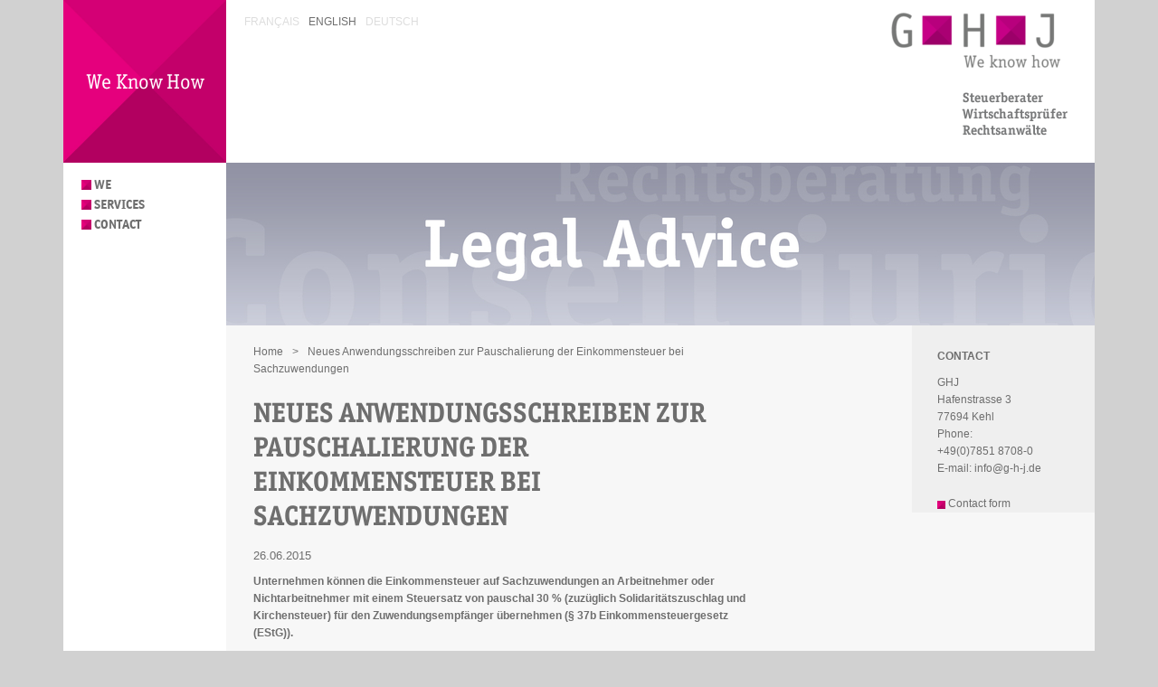

--- FILE ---
content_type: text/html; charset=utf-8
request_url: https://www.g-h-j.de/en/aktuelles/meldungen/Fachnachrichten-26-06-2015.php
body_size: 4964
content:
<!DOCTYPE html>
<html lang="en" class="pagestatus-init">
  <head>
    <title>Neues Anwendungsschreiben zur Pauschalierung der Einkommensteuer bei Sachzuwendungen - GHJ</title>
    <!--
      Diese Seite wurde mit Weblication® CMS erstellt.
      Weblication® ist ein Produkt der Scholl Communications AG in 77694 Kehl.
      Weitere Informationen finden Sie unter http://www.weblication.de bzw. http://scholl.de.
    -->
    <meta name="Description" content="Unternehmen können die Einkommensteuer auf Sachzuwendungen an Arbeitnehmer oder Nichtarbeitnehmer mit einem Steuersatz von pauschal 30 % (zuzüglich Solidaritätszuschlag und Kirchensteuer) für den Zuwendungsempfänger übernehmen (§ 37b Einkommensteuergesetz (EStG)). "/>
    <meta name="Keywords" content=""/>
    <meta name="Robots" content="index, noodp"/>
    <meta charset="UTF-8" />
    <meta name="viewport" content="width=device-width, initial-scale=1"/>
    <meta name="Generator" content="Weblication® CMS"/>
    <!--[if IE]><meta http-equiv="x-ua-compatible" content="IE=edge" /><![endif]-->
    <meta name="facebook-domain-verification" content="3xba98j0habf1b4ewheujgyxqxttzo"/>
    <!-- HREFLANG: Pfad:  --><!-- HREFLANG: Pfad: /en/aktuelles/meldungen/Fachnachrichten-26-06-2015.php --><link rel="alternate" hreflang="en" href="https://www.g-h-j.de/en/aktuelles/meldungen/Fachnachrichten-26-06-2015.php"/>
<!-- HREFLANG: Pfad: /de/aktuelles/meldungen/Fachnachrichten-26-06-2015.php --><link rel="alternate" hreflang="de" href="https://www.g-h-j.de/de/aktuelles/meldungen/Fachnachrichten-26-06-2015.php"/>
    <link rel="shortcut icon" href="/wLayout/wGlobal/layout/images/favicon.ico"/>
    <link rel="icon" href="/wLayout/wGlobal/layout/images/favicon.ico"/>
    <link rel="apple-touch-icon" href="/wLayout/wGlobal/layout/images/apple-touch-icon.png"/>
    <link rel="canonical" href="/en/aktuelles/meldungen/Fachnachrichten-26-06-2015.php"/>
        <script type="text/javascript">wNavidStandard='942129942129';wProjectPath='/en';hdLimitDpr='1.5';lightboxType=''; </script>
    <link rel="stylesheet" href="/wLayout/wGlobal/layout/styles/optimized/design.css"/>
<link rel="stylesheet" href="/wLayout/wGlobal/layout/styles/optimized/font-awesome.min.css"/>
<link rel="stylesheet" href="/wLayout/wGlobal/layout/styles/optimized/jquery.fancybox.css"/>
    <!--[if IE 7]><link rel="stylesheet" type="text/css" href="/wLayout/wGlobal/layout/styles/design-ie7.css"/><![endif]-->
    <script>var wCe = "399a29";</script><script src="/wLayout/wGlobal/layout/scripts/items/jquery.js"></script>
<script src="/wLayout/wGlobal/layout/scripts/items/jquery-ui.js"></script>
<script src="/wLayout/wGlobal/layout/scripts/items/jquery.fancybox.js"></script>
<script src="/wLayout/wGlobal/layout/scripts/optimized/css.js"></script>
<script src="/wLayout/wGlobal/layout/scripts/optimized/ui.js"></script>
<script src="/wLayout/wGlobal/layout/scripts/optimized/design.js"></script>
<script src="/wLayout/wGlobal/layout/scripts/items/optimized/bannerSlider.js"></script>
  </head>
  <body class="body project-en subdir-aktuelles object-news"><div id="blockMainOuter"><div id="blockMain"><div id="blockMainInner"><div id="blockTop"><div id="blockTopInner"><div id="wirWissenWie"><a href="/en/" title="Home"><span>We Know How</span></a></div><div id="blockTopLogo"><a id="logo" href="/en/" title="Home"><img src="/wLayout/wGlobal/layout/images/weblication/wThumbnails/logo-en-9677cdb8fe5f462g95607d5783385dcf.png" alt="Logo" height="61" width="195" data-src2x="/wLayout/wGlobal/layout/images/logo-en.png" data-size="5160"/></a><div id="languageSelector"><a class="lang" href="/fr/"><img src="/wLayout/wGlobal/layout/images/flags/fr.gif" alt="Français" title="Français"/><span>Français</span></a><a class="langCurrent" href="/en/aktuelles/meldungen/Fachnachrichten-26-06-2015.php"><img src="/wLayout/wGlobal/layout/images/flags/en.gif" alt="English" title="English"/><span>English</span></a><a class="lang" href="/de/aktuelles/meldungen/Fachnachrichten-26-06-2015.php"><img src="/wLayout/wGlobal/layout/images/flags/de.gif" alt="Deutsch" title="Deutsch"/><span>Deutsch</span></a></div><div id="claim"><span>Steuerberater</span><span>Wirtschaftsprüfer</span><span>Rechtsanwälte</span></div><div class="clearBoth"> </div></div><div class="clearBoth"> </div></div></div><div id="blockBeforeLeftContentRight"><div id="blockBeforeLeftContentRightInner"><div id="blockLeft"><div id="blockLeftInner"><div id="navigationMain"><ul data-togglerText="Navigation" class="navLevelContainer navLevel1Container"><li class="navLevel navLevel1 navLevelDefault navLevel1Default "><a class="navLevel navLevel1 navLevelDefault navLevel1Default" href="/en/unternehmen/">We</a></li><li class="navLevel navLevel1 navLevelDefault navLevel1Default "><a class="navLevel navLevel1 navLevelDefault navLevel1Default" href="/en/leistungen/">Services</a></li><li class="navLevel navLevel1 navLevelDefault navLevel1Default "><a class="navLevel navLevel1 navLevelDefault navLevel1Default" href="/en/kontakt/">Contact</a></li></ul></div><div id="areaContent4Global"></div></div></div><div id="blockBefore" class="blockBefore"><div id="blockBeforeInner" class="blockBeforeInner"><div id="areaContent3Global"><div id="areaContent3Include" class="elementContentNavigation"><div class="elementStandard elementList elementList-bannerSlider elementList-bannerSlider_var26" id="list_7bd71961"><div class="listBannerSlider_var26 numberChanges-1" id="bannerSlider_7bd71961" data-fadetime="4" data-animation="fadeIn" data-animationduration="600" data-previewanimation="" data-preventeventsontouch="1" data-allowtouch="" data-embedtype="" data-numberentries="5" data-currententry="1" data-hasinit="0"><div class="listInner"><script type="text/javascript">/*<![CDATA[*/
              
                
              function selectEntry_7bd71961(position){               
                selectListEntryBannerSlider('7bd71961', position);                                             
              }   
              
              jQuery(document).ready(function(){
                var initDelay = ('' == '' ? 0 : parseInt('') * 1000);              
                if('' != ''){
                  window.bannerSliderObjects['7bd71961'] = {};
                  selectListEntryBannerSlider('7bd71961', parseInt(), {'animation' : 'none'});
                }                    
                window.setTimeout(function(){
                  initBannerSlider('7bd71961');               
                }, initDelay);
              });                                             
      
            /*]]>*/</script><div class="aaa listEntries listEntries5"><div class="listEntriesInner" id="listEntries_7bd71961"><div class="listEntry listEntry_1 listEntrySelected listEntrySelectedInit listEntryProgress listEntryObject-object.default listEntryObject-object.default_var"><div class="listEntryInner"><img src="/media/img/banner/banner-en/weblication/wThumbnails/header_rechtsberatung_EN-0feadd7c5452c0cg388d2f35d4afb074.jpg" alt="" height="180" width="960" class="listEntryImage" data-src2x="/media/img/banner/banner-en/weblication/wThumbnails/header_rechtsberatung_EN-0feadd7c5452c0cg388d2f35d4afb074@2x.jpg"/><div class="listEntryInfoLayer"><span class="invisible"> </span></div></div></div><div class="listEntry listEntry_2 listEntryObject-object.default listEntryObject-object.default_var"><div class="listEntryInner"><img src="/media/img/banner/banner-en/weblication/wThumbnails/header_steuerberatung_EN-7d420835270c2c0gfc46ba1d721ed051.jpg" alt="" height="180" width="960" class="listEntryImage" data-src2x="/media/img/banner/banner-en/weblication/wThumbnails/header_steuerberatung_EN-7d420835270c2c0gfc46ba1d721ed051@2x.jpg"/><div class="listEntryInfoLayer"><span class="invisible"> </span></div></div></div><div class="listEntry listEntry_3 listEntryObject-object.default listEntryObject-object.default_var"><div class="listEntryInner"><img src="/media/img/banner/banner-en/weblication/wThumbnails/header_wirtschaftsberatung_EN-5ec4df3ea1df902geb3a132770bb26e8.jpg" alt="" height="180" width="960" class="listEntryImage" data-src2x="/media/img/banner/banner-en/weblication/wThumbnails/header_wirtschaftsberatung_EN-5ec4df3ea1df902geb3a132770bb26e8@2x.jpg"/><div class="listEntryInfoLayer"><span class="invisible"> </span></div></div></div><div class="listEntry listEntry_4 listEntryObject-object.default listEntryObject-object.default_var"><div class="listEntryInner"><img src="/media/img/banner/weblication/wThumbnails/banner-person-3-47d29a6082c32f5gcfbc7c7710f23b09.jpg" alt="" height="180" width="960" class="listEntryImage" data-src2x="/media/img/banner/weblication/wThumbnails/banner-person-3-47d29a6082c32f5gcfbc7c7710f23b09@2x.jpg"/><div class="listEntryInfoLayer"><span class="invisible"> </span></div></div></div><div class="listEntry listEntry_5 listEntryObject-object.default listEntryObject-object.default_var"><div class="listEntryInner"><img src="/media/img/banner/banner-en/weblication/wThumbnails/header_grenzueberschreitend_EN-c45f3242eb46c5cg1bc9ea3a6d69647b.jpg" alt="" height="180" width="960" class="listEntryImage" data-src2x="/media/img/banner/banner-en/weblication/wThumbnails/header_grenzueberschreitend_EN-c45f3242eb46c5cg1bc9ea3a6d69647b@2x.jpg"/><div class="listEntryInfoLayer"><span class="invisible"> </span></div></div></div></div></div><div class="listMoverBack" onclick="selectEntry_7bd71961('-')"><div class="listMoverBackInner"> </div></div><div class="listMoverForward" onclick="selectEntry_7bd71961('+')"><div class="listMoverForwardInner"> </div></div></div></div></div></div><div class="elementContentPage" id="pageContent3"><!--CONTENT:START--><!--CONTENT:STOP--></div></div></div></div><div id="blockLeftContentRight"><div id="blockLeftContentRightInner"><div id="blockContent" class="blockContent"><div id="blockContentInner" class="blockContentInner"><div id="navigationBreadcrumb"><div><a href="/en/">Home</a><a title="" href="/en/aktuelles/meldungen/Fachnachrichten-26-06-2015.php">Neues Anwendungsschreiben zur Pauschalierung der Einkommensteuer bei Sachzuwendungen</a></div></div><!--CONTENT:START--><div class="elementStandard elementHeadline"><h1>Neues Anwendungsschreiben zur Pauschalierung der Einkommensteuer bei Sachzuwendungen</h1></div><div class="elementStandard elementText"><p class="subline">26.06.2015</p><p class="description">Unternehmen können die Einkommensteuer auf Sachzuwendungen an Arbeitnehmer oder Nichtarbeitnehmer mit einem Steuersatz von pauschal 30 % (zuzüglich Solidaritätszuschlag und Kirchensteuer) für den Zuwendungsempfänger übernehmen (§ 37b Einkommensteuergesetz (EStG)). </p></div><div class="elementStandard elementText"><p> 
 Unternehmen können die Einkommensteuer auf Sachzuwendungen an Arbeitnehmer
oder Nichtarbeitnehmer mit einem <strong>Steuersatz
von pauschal 30 %</strong> (zuzüglich Solidaritätszuschlag und Kirchensteuer) für
den Zuwendungsempfänger übernehmen (§ 37b Einkommensteuergesetz (EStG)). Damit
wird die Besteuerung beim Empfänger abgegolten. Da der Bundesfinanzhof den
Anwendungsbereich dieser Pauschalierungsmöglichkeit durch mehrere Urteile
eingeschränkt hatte, war die Finanzverwaltung gezwungen, ihr <strong>Anwendungsschreiben</strong> aus 2008 zu
überarbeiten. Wichtige Neuerungen werden nachfolgend vorgestellt. 
   
   
 <strong> </strong></p><p><strong>Hintergrund </strong> 
 <br/>Von der Pauschalierungsmöglichkeit werden <strong>Sachgeschenke </strong>erfasst, die ein Unternehmen seinen Geschäftsfreunden
gewährt. Gleiches gilt für <strong>betrieblich
veranlasste Sachzuwendungen,</strong> die zusätzlich zur ohnehin vereinbarten
Leistung oder zum ohnehin geschuldeten Arbeitslohn erbracht werden. 
   </p><p>
 Durch das <strong>Wahlrecht</strong> wird es dem
zuwendenden Steuerpflichtigen unter gewissen Voraussetzungen (z.B. Höchstbetrag
von 10.000 EUR) ermöglicht, die Einkommensteuer pauschal zu erheben. Das
Wahlrecht ist <strong>einheitlich</strong> für alle
innerhalb eines Wirtschaftsjahres gewährten Zuwendungen auszuüben. Dabei ist es
zulässig, § 37b EStG für Zuwendungen an Dritte und an eigene Arbeitnehmer <strong>jeweils gesondert anzuwenden.</strong><strong> </strong></p><p><strong>Wichtige Änderungen </strong> 
 <br/>Die Finanzverwaltung hat die <strong>neue
Rechtsprechung des Bundesfinanzhofs </strong>im Wesentlichen übernommen. In diesem
Zusammenhang ist insbesondere auf folgende Punkte hinzuweisen: 
   
 </p><p>Das Wahlrecht erfasst nur solche Zuwendungen, <strong>die betrieblich veranlasst sind</strong> und die beim Empfänger dem Grunde
nach zu <strong>einkommensteuerbaren und
einkommensteuerpflichtigen Einkünften</strong> führen. Demzufolge brauchen
Sachzuwendungen an Empfänger, die im Inland weder beschränkt noch unbeschränkt
steuerpflichtig sind, nicht pauschal versteuert werden. Darüber hinaus
begründet § 37b EStG <strong>keine eigenständige
Einkunftsart</strong> und erweitert nicht den einkommensteuerrechtlichen
Lohnbegriff. 
   
 </p><p>Nach Ansicht des Bundesfinanzhofs fallen unter die Pauschalierung auch
Sachzuwendungen, deren Anschaffungs- oder Herstellungskosten 10 EUR nicht
übersteigen <strong>(sogenannte
Streuwerbeartikel). </strong>Diese strenge Sichtweise hat das Bundesfinanzministerium
jedoch nicht übernommen, sodass in diesen Fällen weiterhin <strong>keine 30 %-ige Pauschalsteuer</strong> vorzunehmen ist. 
   
 <strong> </strong></p><p><strong>Beachten Sie: </strong> Entsprechendes gilt für die <strong>Teilnahme
an einer geschäftlich veranlassten Bewirtung</strong> – es sei denn, sie ist Teil
einer Gesamtleistung, die insgesamt als Zuwendung nach 
§ 37b EStG besteuert wird (z.B. Bewirtung im Rahmen einer Incentive-Reise mit
mindestens einer Übernachtung) oder die Bewirtung findet im Rahmen von
Repräsentationsveranstaltungen statt (z.B. Einladung zu einem Golfturnier). </p><p><strong>Praxishinweise: </strong> Das Bundesfinanzministerium hat in seinem 12-seitigen Schreiben aber nicht
nur die neue Rechtsprechung des Bundesfinanzhofs eingearbeitet, sondern auch <strong>zu weiteren Fragen </strong>Stellung genommen.
So wird z.B. thematisiert, in welchen Fällen betrieblich veranlasste
Sachzuwendungen zusätzlich zur ohnehin vereinbarten Leistung oder zum ohnehin
geschuldeten Arbeitslohn erbracht werden <strong>(sogenannte
Zusätzlichkeitsvoraussetzung).</strong> Unternehmer, die 
§ 37b EStG anwenden möchten, sind gut beraten, sich mit dem Schreiben intensiv
auseinanderzusetzen. 
   
 </p><p>Darüber hinaus ist zu beachten, dass es nach wie vor <strong>strittige Punkte</strong> gibt. So behandelt die Verwaltung die
Pauschalsteuer nur dann als <strong>abziehbare
Betriebsausgaben,</strong> soweit auch die Zuwendungen abziehbar sind. Ein Abzug der
Pauschalsteuer für Geschenke an Nichtarbeitnehmer ist somit ausgeschlossen,
sofern der Wert <strong>mehr als 35 EUR</strong>
beträgt. Ob dies rechtens ist, wird der Bundesfinanzhof demnächst in einem
Revisionsverfahren entscheiden müssen. 
</p></div><div class="elementStandard elementText"><p><em>Erschienen in der <a class="intern" title="zu den Mandanteninformationen" href="/en/aktuelles/mandanteninformationen.php">Mandanteninformation</a></em> <br/></p></div><script type="text/javascript">/*<![CDATA[*/
              
          if(history.length > 1){           
            document.write('<div class="elementLink"><a href="javascript:history.back()" class="back">back<'+'/a><'+'/div>');
          }
          /*]]>*/</script><!--CONTENT:STOP--><div id="areaContent6Global"><!--CONTENT:START--><!--CONTENT:STOP--></div></div></div><div id="blockRight"><div id="blockRightInner"><div id="areaContent2Global"><div class="elementIncludeGroup"><div class="elementStandard elementText"><p><strong>CONTACT</strong></p>
<p>GHJ<br/>
Hafenstrasse 3<br/>77694 Kehl<br/>
Phone: <br/>+49(0)7851 8708-0<br/>
E-mail: <a href="#wEmpty" onclick="wSendMailNospam('info|g-h-j.de');return false;">info@g-h-j.de</a></p></div><div class="elementStandard elementLink elementLink_var0"><a href="/en/kontakt/" title="Contact form" class="intern">Contact form</a></div></div><div id="areaContent2Include" class="elementContentNavigation"></div><div class="elementContentPage" id="pageContent2"><!--CONTENT:START--><!--CONTENT:STOP--></div></div></div></div><div class="clearBoth"> </div></div></div></div></div></div></div><div id="blockBottom"><div id="blockBottomInner"><div id="areaContent5Global"><div id="areaContent5GlobalInner"></div></div><div id="navigationMeta"><ul><li class="navLevel navLevel1 navLevelDefault navLevel1Default "><a class="navLevel navLevel1 navLevelDefault navLevel1Default " title="" href="/en/kontakt/">Contact</a></li><li class="navLevel navLevel1 navLevelDefault navLevel1Default "><a class="navLevel navLevel1 navLevelDefault navLevel1Default " title="" href="/en/kontakt/anfahrt.php">Map</a></li><li class="navLevel navLevel1 navLevelDefault navLevel1Default "><a class="navLevel navLevel1 navLevelDefault navLevel1Default " title="" href="/en/impressum/">Imprint</a></li><li class="navLevel navLevel1 navLevelDefault navLevel1Default "><a class="navLevel navLevel1 navLevelDefault navLevel1Default " title="" href="/en/datenschutz/">Disclaimer</a></li><li class="navLevelDummy"><span></span></li></ul></div><div class="clearBoth"> </div></div></div><div id="blockPost"><div id="blockPostInner"><div id="areaContent7Global"><!--CONTENT:START--><!--CONTENT:STOP--></div></div></div></div>
    
     
       <div id="cookieNotice">
         <div class="cookie-info">This website uses cookies. By using the website you agree to the use of cookies. 
 <a href="/en/datenschutz/">privacy information</a>
</div><button id="cookieNoticeCloser" onclick="document.cookie = 'hideCookieNotice=1;path=/;expires=Fri, 31 Dec 9999 23:59:59 GMT';jQuery('#cookieNotice').slideUp()">Close</button>
                </div>
     
   </body>
</html>


--- FILE ---
content_type: application/javascript
request_url: https://www.g-h-j.de/wLayout/wGlobal/layout/scripts/items/optimized/bannerSlider.js
body_size: 4229
content:
if(typeof(window.bannerSliderObjects) == 'undefined'){  window.bannerSliderObjects = {};}function initBannerSlider(listId, preselectedEntry){  window.bannerSliderObjects[listId] = {};                window.bannerSliderObjects[listId]['numberChanges'] = -1;  var fadeTime             = jQuery('#bannerSlider_' + listId).data('fadetime');  var animation            = jQuery('#bannerSlider_' + listId).data('animation');  var animationDuration    = jQuery('#bannerSlider_' + listId).data('animationduration');  var numberEntries        = jQuery('#bannerSlider_' + listId).data('numberentries');                          var currentEntry         = jQuery('#bannerSlider_' + listId).data('currententry');  var preventEventsOnTouch = jQuery('#bannerSlider_' + listId).data('preventeventsontouch');  var allowtouch           = jQuery('#bannerSlider_' + listId).data('allowtouch');      onAfterSelectListEntryBannerSlider(listId, 0, true);                   if(typeof(fadeTime) != 'undefined' && fadeTime != '' && fadeTime != 0){    jQuery('#bannerSlider_' + listId).data('intervalcount', 1);    window.bannerSliderObjects[listId]['interval'] = window.setInterval(function(){jQuery('#bannerSlider_' + listId).data('intervalcount', jQuery('#bannerSlider_' + listId).data('intervalcount') + 1);if(jQuery('#bannerSlider_' + listId).data('intervalcount') >= 128){window.clearInterval(window.bannerSliderObjects[listId]['interval'])};selectListEntryBannerSlider(listId, "+")}, fadeTime * 1000);    jQuery(window).blur(function(){      window.clearInterval(window.bannerSliderObjects[listId]['interval']);    });    jQuery(window).focus(function(){      window.clearInterval(window.bannerSliderObjects[listId]['interval']);      window.bannerSliderObjects[listId]['interval'] = window.setInterval(function(){jQuery('#bannerSlider_' + listId).data('intervalcount', jQuery('#bannerSlider_' + listId).data('intervalcount') + 1);if(jQuery('#bannerSlider_' + listId).data('intervalcount') >= 128){window.clearInterval(window.bannerSliderObjects[listId]['interval'])};selectListEntryBannerSlider(listId, "+")}, fadeTime * 1000);    });  }                                                                                                                                                    if(jQuery('#bannerSlider_' + listId + ' .listEntries .listEntry').length > 1 && allowtouch != 'no'){    if(window.name.indexOf('fancy') == -1 && /(slide|scroll)/.test(animation) && ('ontouchstart' in window || window.DocumentTouch && document instanceof DocumentTouch)){      jQuery('body').bind('touchstart', function(event){                  if(jQuery(event.target).closest('#bannerSlider_' + listId + ' .listEntries').length != 0){                   window.bannerSliderObjects[listId]['mouseStartX'] = event.originalEvent.touches[0].pageX;          window.bannerSliderObjects[listId]['mouseStartY'] = event.originalEvent.touches[0].pageY;          window.bannerSliderObjects[listId]['mouseStartInnerMarginLeft'] = parseInt(jQuery('#listEntries_' + listId).css('margin-left'));          window.bannerSliderObjects[listId]['touchdirection'] = '';                }                                                                                                                                    });            jQuery('body').bind('touchmove', function(event){         if(window.bannerSliderObjects[listId] && window.bannerSliderObjects[listId]['mouseStartX']){              window.bannerSliderObjects[listId]['mouseX'] = event.originalEvent.touches[0].pageX;          window.bannerSliderObjects[listId]['mouseY'] = event.originalEvent.touches[0].pageY;          window.bannerSliderObjects[listId]['divX']   = window.bannerSliderObjects[listId]['mouseX'] - window.bannerSliderObjects[listId]['mouseStartX'];          window.bannerSliderObjects[listId]['divY']   = window.bannerSliderObjects[listId]['mouseY'] - window.bannerSliderObjects[listId]['mouseStartY'];          var diffX = window.bannerSliderObjects[listId]['divX'] > 0 ? window.bannerSliderObjects[listId]['divX'] : - window.bannerSliderObjects[listId]['divX'];          var diffY = window.bannerSliderObjects[listId]['divY'] > 0 ? window.bannerSliderObjects[listId]['divY'] : - window.bannerSliderObjects[listId]['divY'];          if(diffX > 10 && diffX > diffY){            listEntryBannerSliderMove(listId);            window.bannerSliderObjects[listId]['touchdirection'] = 'h';            if(preventEventsOnTouch == '1'){              event.preventDefault();            }              }          else if(window.bannerSliderObjects[listId]['touchdirection'] == ''){            window.bannerSliderObjects[listId]['touchdirection'] = 'v';                    }        }      });            jQuery('body').bind('touchend', function(event){          if(jQuery(event.target).closest('#bannerSlider_' + listId + ' .listEntries').length != 0){          //event.preventDefault();           if(window.bannerSliderObjects[listId] && window.bannerSliderObjects[listId]['mouseStartX']){             if(window.bannerSliderObjects[listId]['touchdirection'] == 'h'){              bannerSliderMoveEnd(listId);                      }           }        }      });    }                                                            jQuery('#bannerSlider_' + listId + ' .listEntries').mousedown(function(event){      window.clearInterval(window.bannerSliderObjects[listId]['interval']);      event.preventDefault ? event.preventDefault() : event.returnValue = false;      event.stopPropagation ? event.stopPropagation() : event.cancelBubble = true;      window.bannerSliderObjects[listId]['mouseStartX'] = event.pageX;      window.bannerSliderObjects[listId]['mouseStartInnerMarginLeft'] = parseInt(jQuery('#listEntries_' + listId).css('margin-left'));          });        jQuery(document).mousemove(function(event){      if(window.bannerSliderObjects[listId] && window.bannerSliderObjects[listId]['mouseStartX']){          window.bannerSliderObjects[listId]['mouseX'] = event.pageX;        window.bannerSliderObjects[listId]['divX'] = window.bannerSliderObjects[listId]['mouseX'] - window.bannerSliderObjects[listId]['mouseStartX'];        listEntryBannerSliderMove(listId);       }    });        jQuery(document).mouseup(function(e){      if(window.bannerSliderObjects[listId] && window.bannerSliderObjects[listId]['mouseStartX']){        bannerSliderMoveEnd(listId);      }    });  }        jQuery('#listEntries_' + listId + ' .listEntryProgress').removeClass('listEntryProgress');        if(animation == 'scrollHorizontal'){    var scrollingElement      = jQuery('#bannerSlider_' + listId).find('.listEntries');    var scrollingElementInner = jQuery('#bannerSlider_' + listId).find('.listEntriesInner');      scrollingElementInner.children('*').each(function(index){       jQuery(this).css('width', jQuery(this).width());    });    var lastElementInner      = scrollingElementInner.children('*:last');      var marginRight           = isNaN(lastElementInner.css('margin-right')) ? 0 : Math.round(lastElementInner.css('margin-right'));    var offsetRightLastElementInner = lastElementInner.get(0).offsetLeft + lastElementInner.outerWidth() + marginRight;        scrollingElementInner.css({'width' : String(offsetRightLastElementInner) + 'px'});        jQuery('#bannerSlider_' + listId + ' .listMoverForward').removeAttr('onclick').click(function(){      var scrollingElement      = jQuery(this).parent().parent().find('.listEntries');      var scrollingElementInner = jQuery(this).parent().parent().find('.listEntriesInner');      var movingWidth  = scrollingElement.innerWidth();      var innerWidth   = scrollingElementInner.width();        var right        = - (Math.round(scrollingElement.width()) - (isNaN(parseInt(scrollingElementInner.css('margin-left'))) ? 0 : Math.round(parseFloat(scrollingElementInner.css('margin-left')))) - scrollingElementInner.width());      var rest         = right % movingWidth;            if(right < 20){        movingWidth = 0;      }                else if(right < movingWidth + 20){        movingWidth = right;      }      else if(rest < -20){        movingWidth = rest;      }                  var duration = animationDuration;      if(right > 0){          scrollingElementInner.animate({'margin-left' : '-=' + String(movingWidth)}, {'duration' : duration, 'done' : function(){          var leftContainer = parseInt(jQuery('#listEntries_' + listId).css('margin-left'));          var position = 1;          var minLeft  = 1000000;          var curLeft  = 0;                    jQuery('#listEntries_' + listId + ' .listEntry').each(function(index){            curLeft = Math.abs(jQuery(this).position().left + leftContainer);            if(curLeft < minLeft){              minLeft = curLeft;              position = index + 1;            }          });          var rightNew = - (Math.round(scrollingElement.width()) - (isNaN(parseInt(scrollingElementInner.css('margin-left'))) ? 0 : Math.round(parseFloat(scrollingElementInner.css('margin-left')))) - scrollingElementInner.width());          if(rightNew == 0){            jQuery('#bannerSlider_' + listId).addClass('lastEntryVisible');          }          else{            jQuery('#bannerSlider_' + listId).removeClass('lastEntryVisible');          }          jQuery('#bannerSlider_' + listId).data('currententry', position);                                          selectListEntryBannerSliderPreview(listId, position);              onAfterSelectListEntryBannerSlider(listId, position - 1);          }});            }     });    jQuery('#bannerSlider_' + listId + ' .listMoverBack').removeAttr('onclick').click(function(){      var scrollingElement      = jQuery(this).parent().parent().find('.listEntries');      var scrollingElementInner = jQuery(this).parent().parent().find('.listEntriesInner');      var movingWidth  = scrollingElement.innerWidth();      var innerWidth   = scrollingElementInner.width();        var left         = parseInt(scrollingElementInner.css('margin-left'));      var rest         = left % movingWidth;      if(rest > -20){        movingWidth = movingWidth - rest;      }      else{        movingWidth = rest != 0 ? -rest : movingWidth;      }                         jQuery('#bannerSlider_' + listId).removeClass('lastEntryVisible');                      var duration = animationDuration;      if(left < 0){        scrollingElementInner.animate({'margin-left' : '+=' + String(movingWidth)}, {'duration' : duration, 'done' : function(){          var leftContainer = parseInt(jQuery('#listEntries_' + listId).css('margin-left'));          var position = 1;          var minLeft  = 1000000;          var curLeft  = 0;                    jQuery('#listEntries_' + listId + ' .listEntry').each(function(index){            curLeft = Math.abs(jQuery(this).position().left + leftContainer);            if(curLeft < minLeft){              minLeft = curLeft;              position = index + 1;            }          });            jQuery('#bannerSlider_' + listId).data('currententry', position);                                          selectListEntryBannerSliderPreview(listId, position);              onAfterSelectListEntryBannerSlider(listId, position - 1);          }});              }    });      }      jQuery('#listEntries_' + listId + ' .listEntrySelectedInit').addClass('listEntrySelectedReady');               }function listEntryBannerSliderMove(listId){  var numberEntries     = jQuery('#bannerSlider_' + listId).data('numberentries');  var currentEntry      = jQuery('#bannerSlider_' + listId).data('currententry');  var animation         = jQuery('#bannerSlider_' + listId).data('animation');    var positionNext      = currentEntry + 1;  var positionPrev      = currentEntry - 1;        if(positionNext > numberEntries){    positionNext = 1;  }  if(positionPrev < 0){    positionPrev = numberEntries;  }        var slideWidth        = jQuery('#listEntries_' + listId + ' .listEntry:eq(' + String(currentEntry - 1) + ')').width();  var widthSlideCurrent = jQuery('#listEntries_' + listId + ' .listEntry:eq(' + String(currentEntry - 1) + ')').innerWidth()                       if(animation == 'scrollHorizontal'){    var scrollingElement      = jQuery('#listEntries_' + listId).parent();    var scrollingElementInner = jQuery('#listEntries_' + listId);    var movingWidth  = scrollingElement.innerWidth();    var innerWidth   = scrollingElementInner.width();      var right        = - (Math.round(scrollingElement.width()) - (isNaN(parseInt(scrollingElementInner.css('margin-left'))) ? 0 : Math.round(parseFloat(scrollingElementInner.css('margin-left')))) - scrollingElementInner.width());    var rest         = right % movingWidth;        if(right < 20){      movingWidth = 0;    }              else if(right < movingWidth + 20){      movingWidth = right;    }    else if(rest < -20){      movingWidth = rest;    }      if(window.bannerSliderObjects[listId]['divX'] < 0 && (scrollingElement.width() - scrollingElementInner.width()) < window.bannerSliderObjects[listId]['mouseStartInnerMarginLeft'] + window.bannerSliderObjects[listId]['divX']){             scrollingElementInner.css({'margin-left' : String(window.bannerSliderObjects[listId]['mouseStartInnerMarginLeft'] + window.bannerSliderObjects[listId]['divX']) + 'px'});      }    else if(window.bannerSliderObjects[listId]['divX'] > 0 && window.bannerSliderObjects[listId]['mouseStartInnerMarginLeft'] + window.bannerSliderObjects[listId]['divX'] < 0){             scrollingElementInner.css({'margin-left' : String(window.bannerSliderObjects[listId]['mouseStartInnerMarginLeft'] + window.bannerSliderObjects[listId]['divX']) + 'px'});      }         }  else if(animation == 'slideHorizontal'){    if(window.bannerSliderObjects[listId]['divX'] > 0){      if(typeof jQuery('#listEntries_' + listId + ' .listEntry:eq(' + String(positionPrev - 1) + ')').data('position') == 'undefined'){        jQuery('#listEntries_' + listId + ' .listEntry:eq(' + String(positionPrev - 1) + ')').data('position', jQuery('#listEntries_' + listId + ' .listEntry:eq(' + String(positionPrev - 1) + ')').css('position'));      }             jQuery('#listEntries_' + listId + ' .listEntry:eq(' + String(positionPrev - 1) + ')').css({position: 'absolute', display: 'block', width: '100%', top: 0, left: String(window.bannerSliderObjects[listId]['divX'] - slideWidth) +  'px'});;      jQuery('#listEntries_' + listId + ' .listEntry:eq(' + String(currentEntry - 1) + ')').css({width: String(widthSlideCurrent) + 'px', display: 'block', 'margin-left' : window.bannerSliderObjects[listId]['divX']});    }    else if(window.bannerSliderObjects[listId]['divX'] < 0){      if(typeof jQuery('#listEntries_' + listId + ' .listEntry:eq(' + String(positionNext - 1) + ')').data('position') == 'undefined'){        jQuery('#listEntries_' + listId + ' .listEntry:eq(' + String(positionNext - 1) + ')').data('position', jQuery('#listEntries_' + listId + ' .listEntry:eq(' + String(positionNext - 1) + ')').css('position'));      }             jQuery('#listEntries_' + listId + ' .listEntry:eq(' + String(positionNext - 1) + ')').css({position: 'absolute', display: 'block', width: '100%', top: 0, left: String(slideWidth + window.bannerSliderObjects[listId]['divX']) +  'px'});;      jQuery('#listEntries_' + listId + ' .listEntry:eq(' + String(currentEntry - 1) + ')').css({width: String(widthSlideCurrent) + 'px', display: 'block', 'margin-left' : window.bannerSliderObjects[listId]['divX']});    }      }  else if(animation == 'slideFromRight'){    if(window.bannerSliderObjects[listId]['divX'] < 0){      if(typeof jQuery('#listEntries_' + listId + ' .listEntry:eq(' + String(positionNext - 1) + ')').data('position') == 'undefined'){        jQuery('#listEntries_' + listId + ' .listEntry:eq(' + String(positionNext - 1) + ')').data('position', jQuery('#listEntries_' + listId + ' .listEntry:eq(' + String(positionNext - 1) + ')').css('position'));      }             jQuery('#listEntries_' + listId + ' .listEntry:eq(' + String(positionNext - 1) + ')').css({position: 'absolute', display: 'block', width: '100%', top: 0, left: String(slideWidth + window.bannerSliderObjects[listId]['divX']) +  'px'});;      jQuery('#listEntries_' + listId + ' .listEntry:eq(' + String(currentEntry - 1) + ')').css({width: String(widthSlideCurrent) + 'px', display: 'block', 'margin-left' : window.bannerSliderObjects[listId]['divX']});    }  }    }function bannerSliderMoveEnd(listId){  var currentEntry      = jQuery('#bannerSlider_' + listId).data('currententry');  var numberEntries     = jQuery('#bannerSlider_' + listId).data('numberentries');  var animation         = jQuery('#bannerSlider_' + listId).data('animation');                var positionNext      = currentEntry + 1;  var positionPrev      = currentEntry - 1;        if(positionNext > numberEntries){    positionNext = 1;  }  if(positionPrev <= 0){    positionPrev = numberEntries;  }    window.bannerSliderObjects[listId]['mouseStartX'] = null;  window.bannerSliderObjects[listId]['mouseX'] = null;  window.clearInterval(window.bannerSliderObjects[listId]['interval']);    //console.log('divx:' + window.bannerSliderObjects[listId]['divX']);    if(animation == 'scrollHorizontal'){    var scrollingElement      = jQuery('#listEntries_' + listId).parent();    var scrollingElementInner = jQuery('#listEntries_' + listId);    var widthEntry            = scrollingElementInner.find('.listEntry').width();     var marginLeftInner       = parseInt(scrollingElementInner.css('margin-left'));    var positionNew           = Math.round((-marginLeftInner / widthEntry) + 1.1);    selectListEntryBannerSlider(listId, positionNew);  }    else if(animation == 'slideHorizontal'){                   if(window.bannerSliderObjects[listId]['divX'] > 0){                 selectListEntryBannerSlider(listId, positionPrev, {'directionFrom' : 'left'});    }    else if(window.bannerSliderObjects[listId]['divX'] < 0){                   selectListEntryBannerSlider(listId, positionNext, {'directionFrom' : 'right'});    }            }       else if(animation == 'slideFromRight'){                   if(window.bannerSliderObjects[listId]['divX'] < 0){                   selectListEntryBannerSlider(listId, positionNext, {});    }      }  window.bannerSliderObjects[listId]['divX'] = 0;}function selectListEntryBannerSlider(listId, position, options){  //console.log(listId + ', ' + position);    options = options || {};    if(jQuery('#listEntries_' + listId).data('entryactive') == '1'){        return false;  }      if(!window.bannerSliderObjects[listId]){    return false;  }    var fadeTime          = jQuery('#bannerSlider_' + listId).data('fadetime');  var animation         = jQuery('#bannerSlider_' + listId).data('animation');  var animationDuration = jQuery('#bannerSlider_' + listId).data('animationduration');  var previewAnimation  = jQuery('#bannerSlider_' + listId).data('previewanimation');  var numberEntries     = jQuery('#bannerSlider_' + listId).data('numberentries');                          var currentEntry      = jQuery('#bannerSlider_' + listId).data('currententry');  var embedType         = jQuery('#bannerSlider_' + listId).data('embedtype');        if(options['animation']){    animation = options['animation'];  }      if(position == '+'){    position = currentEntry < numberEntries ? parseInt(currentEntry) + 1 : 1;   }  else if(position == '-'){                                                                                            position = currentEntry != 1 ? parseInt(currentEntry) - 1 : numberEntries;                  }  else if(position == 'init'){    position = 1;                }       //console.log(position + ' ' + currentEntry);  if(position == currentEntry && animation != 'scrollHorizontal'){                return false;              }    if(typeof(fadeTime) != 'undefined' && fadeTime != '' && fadeTime != 0){    window.clearInterval(window.bannerSliderObjects[listId]['interval']);    window.bannerSliderObjects[listId]['interval'] = window.setInterval(function(){jQuery('#bannerSlider_' + listId).data('intervalcount', jQuery('#bannerSlider_' + listId).data('intervalcount') + 1);if(jQuery('#bannerSlider_' + listId).data('intervalcount') >= 128){window.clearInterval(window.bannerSliderObjects[listId]['interval'])};selectListEntryBannerSlider(listId, "+")}, fadeTime * 1000);  }           jQuery('#bannerSlider_' + listId).data('currententry', position);                                  jQuery('#listEntries_' + listId).data('entryactive', 1);    //console.log(currentEntry + ' / ' + position);  //console.log(options['directionFrom']);      if(typeof options['directionFrom'] == 'undefined'){    if(position == 1 &&  currentEntry > 2){      options['directionFrom'] = 'right';    }    else if(currentEntry == 1 && position > 2){      options['directionFrom'] = 'left';    }          else if(currentEntry - position < 0){      options['directionFrom'] = 'right';    }    else{      options['directionFrom'] = 'left';        }    }    //console.log(options['directionFrom']);      jQuery('#listEntries_' + listId + ' .listEntrySelectedInit').removeClass('listEntrySelectedInit');  jQuery('#listEntries_' + listId + ' .listEntrySelectedReady').removeClass('listEntrySelectedReady');    jQuery('#listEntries_' + listId + ' .listEntryProgress').removeClass('listEntryProgress');  jQuery('#listEntries_' + listId + ' .listEntryFadingIn').removeClass('listEntryFadingIn');  jQuery('#listEntries_' + listId + ' .listEntryFadingOut').removeClass('listEntryFadingOut');  jQuery('#listEntries_' + listId + ' .listEntry:eq(' + String(currentEntry - 1) + ')').addClass('listEntryFadingOut');     jQuery('#listEntries_' + listId + ' .listEntry:eq(' + String(position - 1) + ')').addClass('listEntryFadingIn');         if(animation == 'slideFromRight' || animation == 'slideHorizontal' && options['directionFrom'] == 'right'){                  var slideWidth             = jQuery('#listEntries_' + listId + ' .listEntry:eq(' + String(currentEntry - 1) + ')').width();    var widthSlideCurrent      = jQuery('#listEntries_' + listId + ' .listEntry:eq(' + String(currentEntry - 1) + ')').innerWidth();    var marginLeftSlideCurrent = jQuery('#listEntries_' + listId + ' .listEntry:eq(' + String(currentEntry - 1) + ')').css('marginLeft');    if(typeof jQuery('#listEntries_' + listId + ' .listEntry:eq(' + String(position - 1) + ')').data('position') == 'undefined'){      jQuery('#listEntries_' + listId + ' .listEntry:eq(' + String(position - 1) + ')').data('position', jQuery('#listEntries_' + listId + ' .listEntry:eq(' + String(position - 1) + ')').css('position'));    }    jQuery('#listEntries_' + listId + ' .listEntry:eq(' + String(position - 1) + ')').css({position: 'absolute', display: 'block', width: '100%', top: 0, left: String(slideWidth + parseInt(marginLeftSlideCurrent)) +  'px'});    jQuery('#listEntries_' + listId + ' .listEntry:eq(' + String(currentEntry - 1) + ')').css({width: String(widthSlideCurrent) + 'px', display: 'block'});        jQuery('#listEntries_' + listId + ' .listEntry:eq(' + String(currentEntry - 1) + ')').animate({'marginLeft': '-=' + String(slideWidth + parseInt(marginLeftSlideCurrent))}, animationDuration, function(){      jQuery(this).css({display: 'none', marginLeft: 0, zIndex: 0});    });                                 jQuery('#listEntries_' + listId + ' .listEntry:eq(' + String(position - 1) + ')').animate({'left': '-=' + String(slideWidth + parseInt(marginLeftSlideCurrent))}, animationDuration, function(){      //console.log(jQuery(this).data('position'));      jQuery(this).css({display: 'block', position: jQuery(this).data('position'), marginLeft: 0, zIndex: 0});      jQuery('#listEntries_' + listId + ' .listEntry:eq(' + String(currentEntry - 1) + ')').hide();      jQuery('#listEntries_' + listId).data('entryactive', '');       jQuery('#listEntries_' + listId + ' .listEntryFadingIn').removeClass('listEntryFadingIn');      jQuery('#listEntries_' + listId + ' .listEntryFadingOut').removeClass('listEntryFadingOut');              jQuery('#listEntries_' + listId + ' .listEntry:eq(' + String(currentEntry - 1) + ')').removeClass('listEntrySelected');             jQuery('#listEntries_' + listId + ' .listEntry:eq(' + String(position - 1) + ')').addClass('listEntrySelected');                      });                             }                                                                           else if(animation == 'slideHorizontal'){                  var slideWidth             = jQuery('#listEntries_' + listId + ' .listEntry:eq(' + String(currentEntry - 1) + ')').width();    var widthSlideCurrent      = jQuery('#listEntries_' + listId + ' .listEntry:eq(' + String(currentEntry - 1) + ')').innerWidth();    var marginLeftSlideCurrent = jQuery('#listEntries_' + listId + ' .listEntry:eq(' + String(currentEntry - 1) + ')').css('marginLeft');    if(typeof jQuery('#listEntries_' + listId + ' .listEntry:eq(' + String(position - 1) + ')').data('position') == 'undefined'){      jQuery('#listEntries_' + listId + ' .listEntry:eq(' + String(position - 1) + ')').data('position', jQuery('#listEntries_' + listId + ' .listEntry:eq(' + String(position - 1) + ')').css('position'));    }    jQuery('#listEntries_' + listId + ' .listEntry:eq(' + String(position - 1) + ')').css({position: 'absolute', display: 'block', width: '100%', top: 0, left: String(parseInt(marginLeftSlideCurrent) - slideWidth) +  'px'});    jQuery('#listEntries_' + listId + ' .listEntry:eq(' + String(currentEntry - 1) + ')').css({width: String(widthSlideCurrent) + 'px', display: 'block'});        jQuery('#listEntries_' + listId + ' .listEntry:eq(' + String(currentEntry - 1) + ')').animate({'marginLeft': '+=' + String(slideWidth - parseInt(marginLeftSlideCurrent))}, animationDuration, function(){      jQuery(this).css({display: 'none', marginLeft: 0, zIndex: 0});    });                                     jQuery('#listEntries_' + listId + ' .listEntry:eq(' + String(position - 1) + ')').animate({'left': '+=' + String(slideWidth - parseInt(marginLeftSlideCurrent))}, animationDuration, function(){      jQuery(this).css({display: 'block', position: jQuery(this).data('position'), marginLeft: 0, zIndex: 0});      jQuery('#listEntries_' + listId + ' .listEntry:eq(' + String(currentEntry - 1) + ')').hide();      jQuery('#listEntries_' + listId).data('entryactive', '');                             jQuery('#listEntries_' + listId + ' .listEntryFadingIn').removeClass('listEntryFadingIn');      jQuery('#listEntries_' + listId + ' .listEntryFadingOut').removeClass('listEntryFadingOut');       jQuery('#listEntries_' + listId + ' .listEntry:eq(' + String(currentEntry - 1) + ')').removeClass('listEntrySelected');              jQuery('#listEntries_' + listId + ' .listEntry:eq(' + String(position - 1) + ')').addClass('listEntrySelected');    });                             }  else if(animation == 'overlapFromRight'){                   var slideWidth = jQuery('#listEntries_' + listId + ' .listEntry:eq(' + String(currentEntry - 1) + ')').width();    jQuery('#listEntries_' + listId + ' .listEntry:eq(' + String(position - 1) + ')').css({position: 'absolute', display: 'block', width: '100%', top: 0, left: String(slideWidth) +  'px', zIndex: window.bannerSliderObjects[listId]['numberChanges']});                                    jQuery('#listEntries_' + listId + ' .listEntry:eq(' + String(position - 1) + ')').animate({'marginLeft': '-=' + String(slideWidth)}, animationDuration, function(){       jQuery(this).css({display: 'block', position: 'static', marginLeft: 0, zIndex: 0});      jQuery('#listEntries_' + listId + ' .listEntry:eq(' + String(currentEntry - 1) + ')').css({position: 'static', display: 'none'});      jQuery('#listEntries_' + listId).data('entryactive', '');       jQuery('#listEntries_' + listId + ' .listEntryFadingIn').removeClass('listEntryFadingIn');      jQuery('#listEntries_' + listId + ' .listEntryFadingOut').removeClass('listEntryFadingOut');       jQuery('#listEntries_' + listId + ' .listEntry:eq(' + String(currentEntry - 1) + ')').removeClass('listEntrySelected');              jQuery('#listEntries_' + listId + ' .listEntry:eq(' + String(position - 1) + ')').addClass('listEntrySelected');             });                             }  else if(animation == 'overlapFromTop'){      var slideHeight = jQuery('#listEntries_' + listId + ' .listEntry:eq(' + String(currentEntry - 1) + ')').height();    jQuery('#listEntries_' + listId + ' .listEntry:eq(' + String(position - 1) + ')').css({position: 'absolute', display: 'block', width: '100%', top: '-' + String(slideHeight) +  'px', left: 0, zIndex: window.bannerSliderObjects[listId]['numberChanges']});                                    jQuery('#listEntries_' + listId + ' .listEntry:eq(' + String(position - 1) + ')').animate({'top': '+=' + String(slideHeight)}, animationDuration, function(){      jQuery(this).css({display: 'block', position: 'static', marginLeft: 0, zIndex: 0});      jQuery('#listEntries_' + listId).data('entryactive', '');      jQuery('#listEntries_' + listId + ' .listEntryFadingIn').removeClass('listEntryFadingIn');      jQuery('#listEntries_' + listId + ' .listEntryFadingOut').removeClass('listEntryFadingOut');       jQuery('#listEntries_' + listId + ' .listEntry:eq(' + String(currentEntry - 1) + ')').removeClass('listEntrySelected');              jQuery('#listEntries_' + listId + ' .listEntry:eq(' + String(position - 1) + ')').addClass('listEntrySelected');                            });                             }  else if(animation == 'scrollHorizontal'){    var leftContainer = parseInt(jQuery('#listEntries_' + listId).css('margin-left'));    var leftEntry     = jQuery('#listEntries_' + listId + ' .listEntry:eq(' + String(position - 1) + ')').position().left;       var leftDiff      = leftEntry + leftContainer;        var movingWidth = String(leftDiff) + 'px';    var scrollingElement      = jQuery('#listEntries_' + listId).parent();    var scrollingElementInner = jQuery('#listEntries_' + listId);    scrollingElementInner.animate({'margin-left' : '-=' + String(movingWidth)}, animationDuration, function(){           var rightNew = - (Math.round(scrollingElement.width()) - (isNaN(parseInt(scrollingElementInner.css('margin-left'))) ? 0 : Math.round(parseFloat(scrollingElementInner.css('margin-left')))) - scrollingElementInner.width());      if(rightNew == 0){        jQuery('#bannerSlider_' + listId).addClass('lastEntryVisible');      }      else{        jQuery('#bannerSlider_' + listId).removeClass('lastEntryVisible');      }     });          jQuery('#listEntries_' + listId).data('entryactive', '');     jQuery('#listEntries_' + listId + ' .listEntryFadingIn').removeClass('listEntryFadingIn');    jQuery('#listEntries_' + listId + ' .listEntryFadingOut').removeClass('listEntryFadingOut');     jQuery('#listEntries_' + listId + ' .listEntry:eq(' + String(currentEntry - 1) + ')').removeClass('listEntrySelected');            jQuery('#listEntries_' + listId + ' .listEntry:eq(' + String(position - 1) + ')').addClass('listEntrySelected');     }     else if(animation == 'none'){                 jQuery('#listEntries_' + listId + ' .listEntry:eq(' + String(position - 1) + ')').css({display: 'block',  opacity: 1});    jQuery('#listEntries_' + listId + ' .listEntry:eq(' + String(currentEntry - 1) + ')').css({display: 'none', opacity: 1});    jQuery('#listEntries_' + listId).data('entryactive', '');    jQuery('#listEntries_' + listId + ' .listEntryFadingIn').removeClass('listEntryFadingIn');    jQuery('#listEntries_' + listId + ' .listEntryFadingOut').removeClass('listEntryFadingOut');     jQuery('#listEntries_' + listId + ' .listEntry:eq(' + String(currentEntry - 1) + ')').removeClass('listEntrySelected');            jQuery('#listEntries_' + listId + ' .listEntry:eq(' + String(position - 1) + ')').addClass('listEntrySelected');  }      else{                 jQuery('#listEntries_' + listId + ' .listEntry:eq(' + String(position - 1) + ')').css({position: 'absolute', display: 'block', width: '100%', top: 0, opacity: 0});    jQuery('#listEntries_' + listId + ' .listEntry:eq(' + String(currentEntry - 1) + ')').css({display: 'block', opacity: 1});    jQuery('#listEntries_' + listId + ' .listEntry:eq(' + String(currentEntry - 1) + ')').fadeTo(animationDuration, 0, function(){      jQuery(this).css({display: 'none', opacity: 1});    });      jQuery('#listEntries_' + listId + ' .listEntry:eq(' + String(position - 1) + ')').fadeTo(animationDuration, 1, function(){      jQuery(this).css({display: 'block', position: 'static'});      jQuery('#listEntries_' + listId + ' .listEntry:eq(' + String(currentEntry - 1) + ')').hide();            jQuery('#listEntries_' + listId).data('entryactive', '');      jQuery('#listEntries_' + listId + ' .listEntryFadingIn').removeClass('listEntryFadingIn');      jQuery('#listEntries_' + listId + ' .listEntryFadingOut').removeClass('listEntryFadingOut');       jQuery('#listEntries_' + listId + ' .listEntry:eq(' + String(currentEntry - 1) + ')').removeClass('listEntrySelected');              jQuery('#listEntries_' + listId + ' .listEntry:eq(' + String(position - 1) + ')').addClass('listEntrySelected');        });      }      selectListEntryBannerSliderPreview(listId, position);      onAfterSelectListEntryBannerSlider(listId, position - 1);           }function selectListEntryBannerSliderPreview(listId, position){  var fadeTime          = jQuery('#bannerSlider_' + listId).data('fadetime');  var animation         = jQuery('#bannerSlider_' + listId).data('previewanimation');  var animationDuration = jQuery('#bannerSlider_' + listId).data('animationduration');  var numberEntries     = jQuery('#bannerSlider_' + listId).data('numberentries');                          var currentEntry      = jQuery('#bannerSlider_' + listId).data('currententry');      jQuery('#listEntriesPreview_' + listId + ' .listEntry').removeClass('listEntrySelected');   jQuery('#listEntriesPreview_' + listId + ' .listEntry:eq(' + String(position - 1) + ')').addClass('listEntrySelected');  if(fadeTime != ''){    jQuery('#listEntriesPreview_' + listId + ' .listEntry').removeClass('listEntryProgress');      jQuery('#listEntriesPreview_' + listId + ' .listEntry:eq(' + String(position - 1) + ')').addClass('listEntryProgress');  }  if(animation == 'slidehorizontal'){    var widthContainerPreviewEntry = jQuery('#listEntriesPreview_' + listId).parent().width();    var widthOuterPreviewEntry     = jQuery('#listEntriesPreview_' + listId + ' .listEntry').first().outerWidth() + parseInt(jQuery('#listEntriesPreview_' + listId + ' .listEntry').first().css('margin-right'));    var numberEntriesVisible       = parseInt(widthContainerPreviewEntry / widthOuterPreviewEntry);    var marginLeft                 = (position - 1 - Math.round(numberEntriesVisible / 2)) * (widthOuterPreviewEntry);        if(marginLeft < 0){      marginLeft = 0;    }        jQuery('#listEntriesPreview_' + listId).animate('listEntrySelected').animate({'marginLeft': '-' + String(marginLeft) + 'px'}, animationDuration);    }  else if(animation == 'slidevertical'){    var heightContainerPreviewEntry = jQuery('#listEntriesPreview_' + listId).parent().height();    var heightOuterPreviewEntry     = jQuery('#listEntriesPreview_' + listId + ' .listEntry').first().outerHeight() + parseInt(jQuery('#listEntriesPreview_' + listId + ' .listEntry').first().css('margin-bottom'));    var numberEntriesVisible        = parseInt(heightContainerPreviewEntry / heightOuterPreviewEntry);    var marginTop                   = (position - 1 - Math.round(numberEntriesVisible / 2)) * (heightOuterPreviewEntry);        if(marginTop < 0){      marginTop = 0;    }        jQuery('#listEntriesPreview_' + listId).animate('listEntrySelected').animate({'marginTop': '-' + String(marginTop) + 'px'}, animationDuration);    }   }   function onAfterSelectListEntryBannerSlider(listId, currentEntry, init){  var fadeTime          = jQuery('#bannerSlider_' + listId).data('fadetime');  var animation         = jQuery('#bannerSlider_' + listId).data('animation');  var animationDuration = jQuery('#bannerSlider_' + listId).data('animationduration');  var numberEntries     = jQuery('#bannerSlider_' + listId).data('numberentries');                          var currentEntry      = jQuery('#bannerSlider_' + listId).data('currententry');  var backgroundTarget  = jQuery('#bannerSlider_' + listId).data('background-target');  var backgroundImgSrc  = jQuery('#listEntriesPreview_' + listId + ' .listEntry:eq(' + String(currentEntry - 1) + ')').data('src-detail');    var urlEntryOnSelect = jQuery('#listEntries_' + listId + ' .listEntry:eq(' + String(currentEntry - 1) + ')').data('urlentryonselect');     //console.log(listId);   //console.log(window.bannerSliderObjects[listId]);     window.bannerSliderObjects[listId]['numberChanges'] += 1;    //console.log(window.bannerSliderObjects[listId]);  //console.log('numberChanges' + window.bannerSliderObjects[listId]['numberChanges']);  jQuery('#bannerSlider_' + listId).get(0).className = jQuery('#bannerSlider_' + listId).get(0).className.replace(/\s+numberChanges-\d+/, '') + ' numberChanges-' + window.bannerSliderObjects[listId]['numberChanges'];    if(currentEntry == 1){    jQuery('#bannerSlider_' + listId).addClass('firstEntrySelected');    }  else{    jQuery('#bannerSlider_' + listId).removeClass('firstEntrySelected');  }    if(currentEntry == numberEntries){    jQuery('#bannerSlider_' + listId).addClass('lastEntrySelected');    }  else{    jQuery('#bannerSlider_' + listId).removeClass('lastEntrySelected');  }    if(typeof(urlEntryOnSelect) != 'undefined' && location.href.indexOf('/apps/wEditor') == -1){    if(history.pushState){      history.pushState({page: urlEntryOnSelect}, '', urlEntryOnSelect);    }  }    if(typeof backgroundTarget != 'undefined'){    if(jQuery('#backgroundImageSliderTmp').length == 0){      jQuery(backgroundTarget).prepend('<div id="backgroundImageSliderTmp" style="position:absolute;z-index:-1;top:0;height:100%;width:100%"></div>');      if(backgroundTarget != 'body'){        jQuery('#backgroundImageSliderTmp').get(0).zIndex = '0';       }      var backgroundRepeatSet = jQuery(backgroundTarget).css('background-repeat');      if(backgroundRepeatSet == 'repeat-x'){backgroundRepeatSet = 'repeat no-repeat';}      else if(backgroundRepeatSet == 'repeat-y'){backgroundRepeatSet = 'no-repeat repeat';}      else if(backgroundRepeatSet == 'repeat'){backgroundRepeatSet = 'repeat';}      jQuery('#backgroundImageSliderTmp').get(0).style.backgroundRepeat     = backgroundRepeatSet;      jQuery('#backgroundImageSliderTmp').get(0).style.backgroundAttachment = jQuery(backgroundTarget).css('background-attachment')      jQuery('#backgroundImageSliderTmp').get(0).style.backgroundSize = jQuery(backgroundTarget).css('background-size');        }              jQuery('#backgroundImageSliderTmp').css({'display': 'none', 'background-image': 'url(' + backgroundImgSrc + ')', 'height': jQuery(backgroundTarget == 'body' ? 'html' : backgroundTarget).height()});    if(init){      jQuery(backgroundTarget).css({'background-image': 'url(' + backgroundImgSrc + ')'});    }    else{      jQuery('#backgroundImageSliderTmp').fadeIn(animationDuration, function(){jQuery(this).hide();jQuery(backgroundTarget).css({'background-image': 'url(' + backgroundImgSrc + ')'})});    }              }}